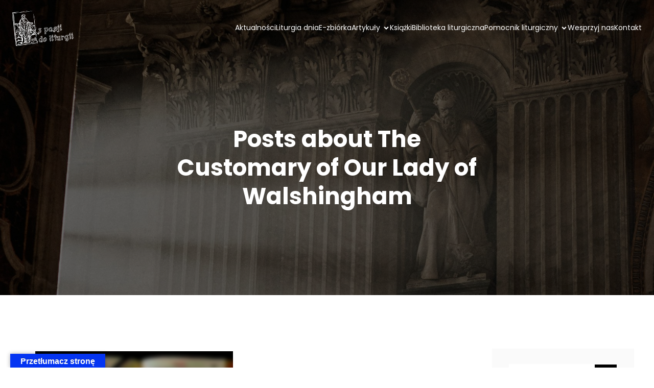

--- FILE ---
content_type: text/html; charset=utf-8
request_url: https://www.google.com/recaptcha/api2/aframe
body_size: 267
content:
<!DOCTYPE HTML><html><head><meta http-equiv="content-type" content="text/html; charset=UTF-8"></head><body><script nonce="QcyA_87AyLUKYWNnnS_e7g">/** Anti-fraud and anti-abuse applications only. See google.com/recaptcha */ try{var clients={'sodar':'https://pagead2.googlesyndication.com/pagead/sodar?'};window.addEventListener("message",function(a){try{if(a.source===window.parent){var b=JSON.parse(a.data);var c=clients[b['id']];if(c){var d=document.createElement('img');d.src=c+b['params']+'&rc='+(localStorage.getItem("rc::a")?sessionStorage.getItem("rc::b"):"");window.document.body.appendChild(d);sessionStorage.setItem("rc::e",parseInt(sessionStorage.getItem("rc::e")||0)+1);localStorage.setItem("rc::h",'1768519006886');}}}catch(b){}});window.parent.postMessage("_grecaptcha_ready", "*");}catch(b){}</script></body></html>